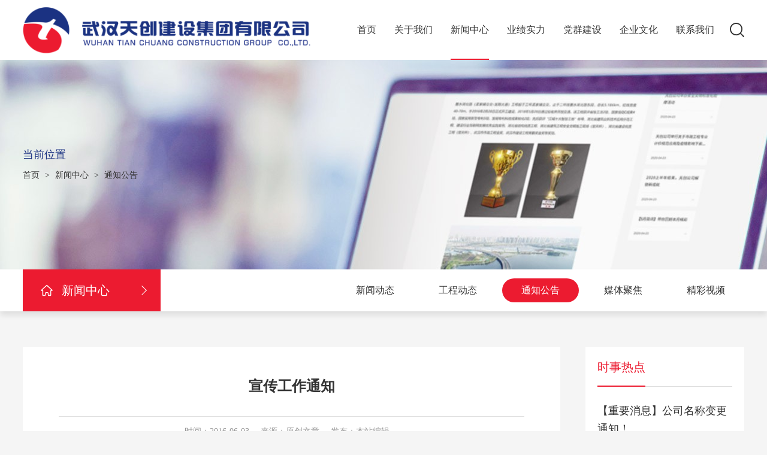

--- FILE ---
content_type: text/html; charset=utf-8
request_url: http://whtcsz.com/view/4680.html
body_size: 16087
content:
<!DOCTYPE html>
<html>
<head>
	<meta charset="utf-8">
	<meta http-equiv="X-UA-Compatible" content="IE=edge,chrome=1">
	<meta name="renderer" content="webkit">
	<meta name="viewport" content="width=device-width,initial-scale=1.0,minimum-scale=1.0,maximum-scale=1.0,user-scalable=no">
	<meta name="format-detection" content="telephone=no"/>
	<meta name="apple-mobile-web-app-capable" content="yes">
	<meta name="apple-mobile-web-app-status-bar-style" content="black">
	<title>宣传工作通知-武汉天创建设集团有限公司</title>
    <meta name="keywords" content="武汉天创建设集团有限公司">
    <meta name="description" content="武汉天创建设集团有限公司">
	
	
	<link rel="icon" type="image/png" href="/theme/tcsz/images/favicon_32.png" sizes="32x32">
	<link rel="stylesheet" href="/theme/tcsz/css/jquery.mmenu.all.css">
	<link rel="stylesheet" href="/theme/tcsz/css/swiper.min.css">
	<link rel="stylesheet" href="/theme/tcsz/css/common.css">
	<link rel="stylesheet" href="/theme/tcsz/css/inpage.css">
	<script src="/theme/tcsz/js/jquery.min.js"></script>
	<script src="/theme/tcsz/js/swiper.min.js"></script>
	<script src="/theme/tcsz/js/jquery.mmenu.min.all.js"></script>
	<script src="/theme/tcsz/layer/layer.js"></script>
	<script>
	    $(function(){
	        $('#menu').mmenu();
	    })
	</script>
</head>
<!--./theme/tcsz/cont_news_details.html-->
<body>
	<div id="page">
		<!-- header -->
<div class="header">
	<div class="w1366">
		<a class="menu-btn" href="#menu"><span></span><span></span><span></span></a>
		<a class="logo" href="//whtcsz.com/"><img src="/theme/tcsz/images/logo.png" alt=""></a>
		<div class="search-btn"></div>
		<div class="nav-box">
			<ul class="nav-1st clearfix">
				<li >
					<a href="//whtcsz.com/">首页</a>
				</li>
								<li >
					<a href="/list/135.html">关于我们</a>
					<ul class="nav-2nd">
												<li><a href="/list/135.html">企业简介</a></li>
												<li><a href="/list/216.html">企业形象宣传片</a></li>
												<li><a href="/list/180.html">发展历程</a></li>
												<li><a href="/list/136.html">组织机构</a></li>
												<li><a href="/list/138.html">企业荣誉</a></li>
												<li><a href="/list/139.html">企业资质</a></li>
											</ul>
				</li>
								<li class="on">
					<a href="/list/141.html">新闻中心</a>
					<ul class="nav-2nd">
												<li><a href="/list/141.html">新闻动态</a></li>
												<li><a href="/list/164.html">工程动态</a></li>
												<li><a href="/list/142.html">通知公告</a></li>
												<li><a href="/list/143.html">媒体聚焦</a></li>
												<li><a href="/list/217.html">精彩视频</a></li>
											</ul>
				</li>
								<li >
					<a href="/list/172.html">业绩实力</a>
					<ul class="nav-2nd">
												<li><a href="/list/172.html">经典工程</a></li>
												<li><a href="/list/169.html">工程荣誉</a></li>
											</ul>
				</li>
								<li >
					<a href="/list/148.html">党群建设</a>
					<ul class="nav-2nd">
												<li><a href="/list/148.html">党建工作</a></li>
												<li><a href="/list/149.html">专题报道</a></li>
											</ul>
				</li>
								<li >
					<a href="/list/218.html">企业文化</a>
					<ul class="nav-2nd">
												<li><a href="/list/218.html">文化理念</a></li>
												<li><a href="/list/152.html">企业担当</a></li>
												<li><a href="/list/151.html">员工风采</a></li>
												<li><a href="/list/166.html">职工之家</a></li>
												<li><a href="/list/219.html">精彩视频</a></li>
											</ul>
				</li>
								<li >
					<a href="/list/153.html">联系我们</a>
					<ul class="nav-2nd">
											</ul>
				</li>
								
			</ul>
		</div>
	</div>
</div>
<script>
	//PC导航
	$(".nav-1st > li").hover(
		function(){
			if($(this).children('.nav-2nd').children('li').length != 0){
				$(this).children('.nav-2nd').stop().slideDown();
			}
	},
		function(){
			$(this).children('.nav-2nd').stop().slideUp(100);
		}
	)
	//滚动一定距离后，头部区域改变样式
	$(window).on('scroll',function(){
		var scroll = $(this).scrollTop();
		if(scroll > 0){
			$(".header").addClass('fixed');
		}else{
			$(".header").removeClass('fixed');
		}
    })
</script>

<!-- 弹窗内容-搜索栏 -->
<form class="popup-search-wrap" action="/index/search.html" onsubmit="return checksform();" style="display: none;">
	<input class="text-input" type="text" id="pkeyword" name="keyword" value="" placeholder="搜索关键词...">
	<input class="sub-btn" type="submit" name="" value="">
</form>
<script>
	function checksform(){
		var keyword = $("#pkeyword").val();
		if(keyword==''){
			$("#pkeyword").focus();
			return false;
		}
	}
	//弹出层-搜索
	$(".search-btn").on('click',function(){
		if($(window).width() > 1024){
			layer.open({
				type: 1,
				title: false,
				area: ['800px','120px'],
				content: $(".popup-search-wrap"),
				skin: 'custom-skin',
				shadeClose: true,
				shade: [0.6],
			})
		}else{
			layer.open({
				type: 1,
				title: false,
				area: ['300px','120px'],
				content: $(".popup-search-wrap"),
				skin: 'custom-skin',
				shadeClose: true,
				shade: [0.6],
			})
		}
	})
</script>

<!-- 手机侧边菜单 -->
<nav id="menu" style="display: none;">
	<ul>
		<li>
			<a href="//whtcsz.com/">首页</a>
		</li>
				<li>
			<a href="/list/135.html">关于我们</a>
			<ul>
								<li><a href="/list/135.html">企业简介</a></li>
								<li><a href="/list/216.html">企业形象宣传片</a></li>
								<li><a href="/list/180.html">发展历程</a></li>
								<li><a href="/list/136.html">组织机构</a></li>
								<li><a href="/list/138.html">企业荣誉</a></li>
								<li><a href="/list/139.html">企业资质</a></li>
							</ul>
		</li>
				<li>
			<a href="/list/141.html">新闻中心</a>
			<ul>
								<li><a href="/list/141.html">新闻动态</a></li>
								<li><a href="/list/164.html">工程动态</a></li>
								<li><a href="/list/142.html">通知公告</a></li>
								<li><a href="/list/143.html">媒体聚焦</a></li>
								<li><a href="/list/217.html">精彩视频</a></li>
							</ul>
		</li>
				<li>
			<a href="/list/172.html">业绩实力</a>
			<ul>
								<li><a href="/list/172.html">经典工程</a></li>
								<li><a href="/list/169.html">工程荣誉</a></li>
							</ul>
		</li>
				<li>
			<a href="/list/148.html">党群建设</a>
			<ul>
								<li><a href="/list/148.html">党建工作</a></li>
								<li><a href="/list/149.html">专题报道</a></li>
							</ul>
		</li>
				<li>
			<a href="/list/218.html">企业文化</a>
			<ul>
								<li><a href="/list/218.html">文化理念</a></li>
								<li><a href="/list/152.html">企业担当</a></li>
								<li><a href="/list/151.html">员工风采</a></li>
								<li><a href="/list/166.html">职工之家</a></li>
								<li><a href="/list/219.html">精彩视频</a></li>
							</ul>
		</li>
				<li>
			<a href="/list/153.html">联系我们</a>
			<ul>
							</ul>
		</li>
				
	</ul>
</nav>
		
		<div class="inpage-banner" style="background-image: url(/upload/20201218/1eppts7mk1f59u7pj.jpg);">
		<div class="w1366">
		<div class="title">
			<div class="cn">当前位置</div>
			<!-- 面包屑 -->
			<div class="bread">
				<a href="//whtcsz.com/">首页</a> > <a href="/list/141.html">新闻中心</a> > <a href="/list/142.html">通知公告</a>			</div>
		</div>
	</div>
	</div>
		
		<div class="inpage-top">
	<div class="w1366">
		<a class="nav-title"><img class="icon" src="/theme/tcsz/images/icon_home_32.png" alt="">新闻中心</a>
		<div class="inpage-sub-nav">
						<a class="item " href="/list/141.html">新闻动态</a>
						<a class="item " href="/list/164.html">工程动态</a>
						<a class="item  on" href="/list/142.html">通知公告</a>
						<a class="item " href="/list/143.html">媒体聚焦</a>
						<a class="item " href="/list/217.html">精彩视频</a>
					</div>
	</div>
</div>
		
		<div class="inpage-content">
			<div class="w1366 news-page">
				<div class="con-l">
					<div class="news-details">
						<div class="title">宣传工作通知</div>
						<div class="record">                  
							<span>时间：2016-06-03</span>
							<span>来源：原创文章</span>
							<span>发布：本站编辑</span>
						</div>
						<div class="content">
							<p class="MsoNormal">	<span>天创公司全体员工：</span><span></span></p><p class="MsoNormal">	<span>5<span>月份各部门和项目部投递的稿件已上传至公司网站，感谢各位宣传员的积极配合与支持！请大家及时登陆公司官网查看，相互学习。现就各部门、各项目部写稿及投稿作如下说明：</span></span><span></span></p><p class="MsoNormal">	<span>每月除会议、培训、活动、工程进度等新闻稿外，欢迎</span><b><u><span>全体员工</span></u></b><span>积极撰写</span><span>“员工心声”</span><span>和</span><span>“观点”</span><span>类的文章，具体题材可为</span><b><u><span>工作感悟、岗位心得，生活随笔、读书感悟、旅行感想，对行业动态、公司及社会热点新闻、热点话题、热点现象的看法、观点，关于公司发展的思考</span></u></b><span>等，形式、体裁不限。</span><span></span></p><p class="MsoNormal">	<span>诚挚欢迎各类形式多样、丰富多彩的“天创好声音”！</span><span></span></p><p class="MsoNormal">	<span></span></p><p class="MsoNormal">	<span></span></p><p class="MsoNormal">	<span></span></p><p class="MsoNormal">	<span>&nbsp;&nbsp;&nbsp;&nbsp;&nbsp;&nbsp;&nbsp;&nbsp;&nbsp;&nbsp;&nbsp;&nbsp;&nbsp;&nbsp;&nbsp;&nbsp;&nbsp;武汉天创市政建设工程有限公司行政办公室</span><span></span></p><p class="MsoNormal">	<span>&nbsp;&nbsp;&nbsp;&nbsp;&nbsp;&nbsp;&nbsp;&nbsp;&nbsp;&nbsp;&nbsp;&nbsp;&nbsp;&nbsp;&nbsp;&nbsp;&nbsp;&nbsp;&nbsp;&nbsp;&nbsp;&nbsp;&nbsp;&nbsp;&nbsp;&nbsp;&nbsp;&nbsp;2016<span>年</span><span>5</span><span>月</span><span>23</span><span>日</span></span><span></span></p>						</div>
						<div class="share-wrap">
	<span class="pre">分享：</span>
	<a class="item weixin-btn" href="javascript:;"><img class="icon" src="/theme/tcsz/images/icon_weixin_32.png"></a>
	<a class="item weibo-btn" target="_blank" href=""><img class="icon" src="/theme/tcsz/images/icon_weibo_32.png"></a>
	<a class="item qq-btn" target="_blank" href=""><img class="icon" src="/theme/tcsz/images/icon_qq_32.png"></a>
</div>
<script>
	//qq、微博等分享
	var webHref = window.location.href;
	var webTitle = document.title;
	var webDesc = '';
	var meta = document.getElementsByTagName('meta');
	for(i in meta){
	    if(typeof meta[i].name != "undefined" && meta[i].name.toLowerCase() == "description"){
	  		webDesc = meta[i].content;
		}
	}
	$(".share-wrap .qq-btn").attr('href','http://connect.qq.com/widget/shareqq/index.html?url='+ webHref +'&title='+ webTitle +'&desc='+ webDesc +'');
	$(".share-wrap .weibo-btn").attr('href','http://service.weibo.com/share/share.php?url='+ webHref +'&title='+ webTitle +'');
</script>

<script src="/theme/tcsz/js/jquery.qrcode.min.js"></script>
<script>
	//分享按钮，生成该页面二维码地址
	$(".weixin-btn").on('click',function(){
		var webHref = window.location.href;
		var popup_qrcode_wrap = '<div class="popup-qrcode-wrap" style="position: absolute;left: 50%;top: 50%;transform: translate(-50%,-50%);"></div>';
		$("body").append(popup_qrcode_wrap);
		$(".popup-qrcode-wrap").qrcode({
			render: "canvas",  //canvas方式
			width: 200,  //宽度
			height: 200,  //高度
			text: webHref  //任意网络地址
		});
		layer.open({
			type: 1,
			title: '手机扫一扫去分享',
			area: ['300px','300px'],
			content: $(".popup-qrcode-wrap"),
			skin: 'custom-skin',
			move: false,
			cancel: function(){
				//关闭二维码弹窗，清除放置二维码canvas的元素
				$(".popup-qrcode-wrap").remove();
			}
		})
	})
</script>
						<div class="other-links">
							<div class="item"><span>上一篇：</span><a href="/view/8673.html">【重要消息】公司名称变更通知！</a></div>
							<div class="item"><span>下一篇：</span><a href="/view/4679.html">关于举办后勤职能部门管理人员安全教育学习的通知</a></div>
						</div>
					</div>
				</div>
				<div class="con-r">
					<div class="recently-news">
						<div class="title">
							<div class="name">时事热点</div>
						</div>
						<ul class="list">
														<li>
								<a href="/view/8673.html">
									<div class="tit">【重要消息】公司名称变更通知！</div>
									<div class="date">2022-06-10<span class="arrow"></span></div>
								</a>
							</li>
														<li>
								<a href="/view/4680.html">
									<div class="tit">宣传工作通知</div>
									<div class="date">2016-06-03<span class="arrow"></span></div>
								</a>
							</li>
														<li>
								<a href="/view/4679.html">
									<div class="tit">关于举办后勤职能部门管理人员安全教育学习的通知</div>
									<div class="date">2013-05-24<span class="arrow"></span></div>
								</a>
							</li>
														<li>
								<a href="/view/4678.html">
									<div class="tit">五一放假通知</div>
									<div class="date">2013-04-24<span class="arrow"></span></div>
								</a>
							</li>
														<li>
								<a href="/view/4677.html">
									<div class="tit">关于调整天创公司上班作息时间及执行考勤制度的通知</div>
									<div class="date">2013-04-22<span class="arrow"></span></div>
								</a>
							</li>
														
						</ul>
					</div>
				</div>
			</div>
		</div>
	
	<!-- footer -->
<div class="footer">
	<div class="w1366">
		<div class="top clearfix">
			<a class="logo" href="//whtcsz.com/"><img src="/theme/tcsz/images/logo.png" alt=""></a>
			<ul class="footer-nav-1st">
				<li><a href="//whtcsz.com/">首页</a></li>
								<li><a href="/list/135.html">关于我们</a></li>
								<li><a href="/list/141.html">新闻中心</a></li>
								<li><a href="/list/172.html">业绩实力</a></li>
								<li><a href="/list/148.html">党群建设</a></li>
								<li><a href="/list/218.html">企业文化</a></li>
							</ul>
		</div>
		<div class="bottom clearfix">
			<div class="cr">        
				<p>
					<span>公司地址：湖北省武汉市汉阳区杨泗港快速通道公园1872西150米</span>
				</p>
				<p>
					<span>电话：027-84811743</span>
					<!-- <span>传真：027-84811743</span> -->
				</p>
				<p>
					<span>Copyright © <a href="//whtcsz.com/">武汉天创建设集团有限公司</a> All Rights Reserved</span>
					<span><a target="_blank" href="https://beian.miit.gov.cn/">鄂ICP备2020021662号-1</a></span>
					<span><a target="_blank" href="http://www.beian.gov.cn/"><img class="icon" src="/theme/tcsz/images/icon_beian_20.png">鄂公网安备42010502000873号</a></span>
				</p>
			</div>
			<div class="custom-select friend-links">
				<div class="name">---友情链接---</div>
				<ul class="list">
										<li><a href="/go?type=link&url=6" target="_blank">汉阳市政</a></li>
									</ul>
			</div>
			<div class="qrcode">
				<img class="pic" src="/theme/tcsz/images/qrcode_img.jpg" alt="">
				<div class="tit">微信公众号</div>
			</div>
		</div>
	</div>
</div>

<script>
	//自定义select
	$(".custom-select .name").on('click',function(e){
		e.stopPropagation();  //阻止点击事件冒泡
		$(".custom-select .list").slideUp(100);  //收起其他所有下拉框
		var list = $(this).next('.list');
		var listStat = list.css('display');
		if(listStat === 'none'){
			list.slideDown(100);
		}else{
			list.slideUp(100);
		}
	})
	$(document).on('click',function(){
		$(".custom-select .list").slideUp(100);
	})
</script>
</body>
</html>

--- FILE ---
content_type: text/css
request_url: http://whtcsz.com/theme/tcsz/css/common.css
body_size: 20926
content:
@charset "utf-8";
/*全局样式*/
body{padding: 0;margin: 0;font-family: 'Microsoft YaHei';font-size: 14px;color: #333;}
div,img,ul,li,dl,dt,dd,h1,h2,h3,h4,h5,h6,form,p{padding: 0;margin: 0;border: 0;}
ul{list-style: none;}
a{text-decoration: none;color: #333;}
i,em{font-style: normal;}
img{display: inline-block;max-width: 100%;height: auto;}
/*去掉 input 默认边框*/
input{padding: 0;border: 0;font-family: 'Microsoft YaHei';font-size: 14px;color: #333;}
input[type="submit"]{cursor: pointer;}
/*去掉 textarea 默认边框*/
textarea{padding: 0;border: 0;font-family: 'Microsoft YaHei';font-size: 14px;color: #333;}
/*去掉 button 默认边框*/
button{border: 0;padding: 0;font-family: 'Microsoft YaHei';font-size: 14px;color: #333;cursor: pointer;}
/*清除浮动*/
.clearfix:after{content: '';display: table;clear: both;}
.clearfix{*zoom: 1;/*IE6识别*/}
/*解决chrome浏览器 input,textarea 获得焦点时会有一个边框的问题*/
input,textarea{outline: none;}
/*清除ios端 input,textarea 默认内阴影 默认圆角,radio和checkbox需要还原值为radio和checkbox*/
input,textarea{appearance: none;-webkit-appearance: none;border-radius: 0;}
/*自定义 input,textarea 的placeholder文字样式*/
input::-webkit-input-placeholder,textarea::-webkit-input-placeholder{color: #999;}
/*常用盒模型*/
*{box-sizing: border-box;-webkit-box-sizing: border-box;}
/*滚动条*/
body *::-webkit-scrollbar{width: 2px;height: 2px;background: #eee;border-radius: 2px;}
body *::-webkit-scrollbar-thumb{background: #2a75d1;border-radius: 2px;}
/*常用宽度*/
.w1500{position: relative;width: 94%;margin: 0 auto;height: 100%;max-width: 1500px;}
.w1400{position: relative;width: 94%;margin: 0 auto;height: 100%;max-width: 1400px;}
.w1366{position: relative;width: 94%;margin: 0 auto;height: 100%;max-width: 1366px;}
.w1340{position: relative;width: 94%;margin: 0 auto;height: 100%;max-width: 1340px;}
.w1300{position: relative;width: 94%;margin: 0 auto;height: 100%;max-width: 1300px;}
.w1280{position: relative;width: 94%;margin: 0 auto;height: 100%;max-width: 1280px;}
.w1200{position: relative;width: 94%;margin: 0 auto;height: 100%;max-width: 1200px;}
.w1140{position: relative;width: 94%;margin: 0 auto;height: 100%;max-width: 1140px;}
.w1100{position: relative;width: 94%;margin: 0 auto;height: 100%;max-width: 1100px;}
.w1000{position: relative;width: 94%;margin: 0 auto;height: 100%;max-width: 1000px;}
/*常用过渡*/
.tran300{-webkit-transition: 0.3s;-moz-transition: 0.3s;-ms-transition: 0.3s;transition: 0.3s;}
.tran400{-webkit-transition: 0.4s;-moz-transition: 0.4s;-ms-transition: 0.4s;transition: 0.4s;}
.tran500{-webkit-transition: 0.5s;-moz-transition: 0.5s;-ms-transition: 0.5s;transition: 0.5s;}
/*常用浮动*/
.fl{float: left;}
.fr{float: right;}
/*按钮区通用样式*/
.btns-area{font-size: 0;text-align: center;}
.btns-area .btn{display: inline-block;vertical-align: top;padding: 0 2em;margin: 0 10px;background-color: #fff;border: 1px solid #ddd;border-radius: 4px;font-size: 16px;line-height: 34px;color: #000;cursor: pointer;transition: 0.3s;}
.btns-area .btn img{display: inline-block;vertical-align: middle;margin: -3px 6px 0 0;}
/*自定义单选框input[type="radio"]样式*/
.custom-input label{display: inline-block;cursor: pointer;}
.custom-input input[type="radio"]{width: 1px;height: 1px;margin: 0;opacity: 0;}
.custom-input input[type="radio"] + em{position: relative;display: inline-block;width: 16px;height: 16px;margin: -2px 4px 0 0;background-color: #fff;border: 1px solid #999;border-radius: 50%;vertical-align: middle;cursor: pointer;}
.custom-input input[type="radio"] + em:before{content: '';position: absolute;left: 50%;top: 50%;width: 6px;height: 6px;border-radius: 50%;transform: translate(-50%,-50%);}
.custom-input input[type="radio"]:checked + em{background-color: #ec1b30;border-color: #ec1b30;}
.custom-input input[type="radio"]:checked + em:before{background-color: #fff;}
.custom-input input[type="radio"] + em:hover{border-color: #ec1b30;}
/*自定义多选框input[type="checkbox"]样式*/
.custom-input input[type="checkbox"]{width: 1px;height: 1px;margin: 0;opacity: 0;}
.custom-input input[type="checkbox"] + em{position: relative;display: inline-block;width: 16px;height: 16px;margin: -2px 4px 0 0;background-color: #fff;border: 1px solid #999;vertical-align: middle;cursor: pointer;}
.custom-input input[type="checkbox"] + em:before{content: '';position: absolute;left: 50%;top: 50%;width: 10px;height: 10px;background-image: url("[data-uri]");background-size: 100% 100%;transform: translate(-50%,-50%);}
.custom-input input[type="checkbox"]:checked + em{background-color: #ec1b30;border-color: #ec1b30;}
.custom-input input[type="checkbox"]:checked + em:before{background-color: #ec1b30;}
.custom-input input[type="checkbox"] + em:hover{border-color: #ec1b30;}
/*自定义表单通用样式*/
.custom-form{font-size: 0;}
.custom-form .main-title{font-size: 18px;line-height: 40px;text-align: center;overflow: hidden;}
.custom-form .main-title span{position: relative;display: inline-block;color: #ec1b30;}
.custom-form .main-title span:before{content: "";position: absolute;right: 120%;top: 50%;width: 1000px;height: 1px;background-color: #ddd;}
.custom-form .main-title span:after{content: "";position: absolute;left: 120%;top: 50%;width: 1000px;height: 1px;background-color: #ddd;}
.custom-form .sub-title{height: 40px;margin-bottom: 20px;border-bottom: 1px solid #ddd;line-height: 40px;}
.custom-form .sub-title span{float: left;height: 40px;padding: 0 10px;border-bottom: 1px solid #ec1b30;font-size: 14px;color: #ec1b30;}
.custom-form .sub-title em{font-size: 14px;color: #f00;}
.custom-form .row{margin-bottom: 20px;font-size: 14px;}
.custom-form .row .item{display: inline-block;vertical-align: top;width: 100%;}
.custom-form .row .item.w50{width: 50%;}
.custom-form .row .item.w33{width: 33%;}
.custom-form .row .name{float: left;width: 6em;padding: 10px 1em;line-height: 16px;text-align: right;font-weight: bold;}
.custom-form .row .name i{position: absolute;margin-left: -0.6em;color: #f00;}
.custom-form .row .info-content{margin-left: 6em;}
.custom-form input{vertical-align: top;width: 100%;height: 36px;padding: 0 10px;border: 1px solid #ddd;border-radius: 4px;}
.custom-form input:focus{border-color: #ec1b30;}
.custom-form textarea{vertical-align: top;width: 100%;height: 100px;border: 1px solid #ddd;padding: 10px;border-radius: 4px;resize: none;}
.custom-form textarea:focus{border-color: #ec1b30;}
.custom-form select{vertical-align: top;width: 100%;height: 36px;padding: 0 10px;border: 1px solid #ddd;border-radius: 4px;outline: none;}
.custom-form select:focus{border-color: #ec1b30;}
.custom-form .choice-area{padding: 10px 0;line-height: 16px;}
.custom-form .choice-area label{display: inline-block;vertical-align: top;margin: 0 10px 5px 0;cursor: pointer;}
.custom-form .choice-area label input[type=radio]{appearance: radio;-webkit-appearance: radio;width: 16px;height: 16px;margin: 0 5px 0 0;}
.custom-form .choice-area label input[type=checkbox]{appearance: checkbox;-webkit-appearance: checkbox;width: 16px;height: 16px;margin: 0 5px 0 0;}
.custom-form .choice-area label span{margin-left: 3px;}
.custom-form .yzm-area{position: relative;width: 300px;}
.custom-form .yzm-area input[type="text"]{width: 200px;}
.custom-form .yzm-area .btn{position: absolute;right: 0;top: 0;width: 100px;height: 100%;}
.custom-form .yzm-area .btn img{width: 100%;height: 100%;}
.custom-form .btns-area{margin-top: 20px;}
.custom-form .btns-area .btn{width: 40%;font-size: 14px;}
/*自定义select*/
.custom-select{z-index: 1;position: relative;width: 200px;}
.custom-select .name{position: relative;height: 36px;padding: 0 30px 0 10px;background-color: #fff;border: 1px solid #999;color: #333;line-height: 34px;cursor: pointer;user-select: none;white-space: nowrap;overflow: hidden;text-overflow: ellipsis;}
.custom-select .name:after{content: "";position: absolute;right: 10px;top: 50%;width: 6px;height: 6px;border-right: 1px solid #999;border-bottom: 1px solid #999;transform: rotate(45deg) translate(-50%,-50%);}
.custom-select .list{display: none;position: absolute;left: 0;width: 100%;max-height: 150px;background-color: #fff;overflow-y: auto;box-shadow: 0 0 6px rgba(0,0,0,.2);overscroll-behavior: contain;}
.custom-select .list li a{display: block;padding: 10px 20px;border: 1px solid #eee;border-bottom: 0;font-size: 12px;line-height: 16px;}
.custom-select .list li a:hover{background-color: #ec1b30;color: #fff;}
/*layer弹窗自定义皮肤*/
body .custom-skin .layui-layer-title{background: #004496;color: #fff;}
body .custom-skin .layui-layer-setwin .layui-layer-close1{filter: brightness(100);}
body .custom-skin .layui-layer-setwin .layui-layer-close1:hover{opacity: 1;}
body .custom-skin .layui-layer-setwin .layui-layer-close2{right: -10px;top: -10px;background-image: none;}
body .custom-skin .layui-layer-setwin .layui-layer-close2:after{content: "×";position: absolute;width: 30px;height: 30px;font-size: 24px;text-align: center;line-height: 26px;font-weight: bold;}
body .custom-skin .layui-layer-btn .layui-layer-btn0{background-color: #ec1b30;border-color: #ec1b30;color: #fff;}
body .custom-skin .layui-layer-resize{display: none;}
/*按钮背景动效*/
.ani-btn{z-index: 0;position: relative;overflow: hidden;}
.ani-btn:after{content: "";z-index: -1;position: absolute;left: 30%;top: 100%;width: 40px;height: 40px;border-radius: 50%;background-color: #ec1b30;transform: translate(-50%,-50%) scale(0);}
.ani-btn:hover{color: #fff!important;transition: 0.5s ease-in-out;}
.ani-btn:hover:after{transform: translate(-50%,-50%) scale(10);transition: 1s ease-in-out;}
/*分享栏*/
.share-wrap{font-size: 0;}
.share-wrap .pre{display: inline-block;vertical-align: bottom;font-size: 14px;line-height: 32px;color: #666;}
.share-wrap .item{position: relative;display: inline-block;vertical-align: top;width: 32px;height: 32px;margin-left: 10px;background-color: #fff;border: 1px solid #fff;border-radius: 50%;cursor: pointer;transition: 0.3s;}
.share-wrap .item:first-child{margin-left: 0;}
.share-wrap .item .icon{position: absolute;left: 0;right: 0;top: 0;bottom: 0;width: 20px;height: 20px;margin: auto;}
.share-wrap .item:hover{transform: translateY(-5px);}


/*header*/
.header{z-index: 2;position: fixed;left: 0;right: 0;top: 0;height: 132px;background-color: rgba(255,255,255,.8);transition: 0.5s;}
.header:hover{background-color: #fff;}
.header .logo{z-index: 1;position: absolute;left: 0;top: 50%;transform: translateY(-50%);transition: 0.5s;}
.header .logo img{display: block;max-width: 540px;max-height: 80px;transition: 0.5s;}
/*移动端导航按钮*/
.header .menu-btn{display: none;z-index: 1;position: absolute;right: 0;top: 50%;width: 20px;height: 18px;cursor: pointer;transform: translateY(-50%);}
.header .menu-btn span{display: block;height: 2px;background-color: #004496;transition: 0.3s;}
.header .menu-btn span:nth-child(2){margin: 6px 0;}
/*导航*/
.nav-box{position: absolute;right: 50px;top: 0;transition: 0.5s;}
.nav-box .nav-1st{}
.nav-box .nav-1st > li{position: relative;float: left;margin: 0 15px;line-height: 132px;transition: 0.5s;}
.nav-box .nav-1st > li:first-child{margin-left: 0;}
.nav-box .nav-1st > li:last-child{margin-right: 0;}
.nav-box .nav-1st > li > a{position: relative;display: block;font-size: 18px;}
.nav-box .nav-1st > li > a:after{content: "";position: absolute;left: 0;bottom: 0;width: 100%;height: 2px;background-color: #ec1b30;transform: scaleX(0);transition: 0.3s;}
.nav-box .nav-1st > li.on > a{}
.nav-box .nav-1st > li.on > a:after,.nav-box .nav-1st > li:hover > a:after{transform: scaleX(1);}
.nav-box .nav-2nd{display: none;z-index: 2;position: absolute;left: 50%;top: 100%;width: 100%;min-width: 140px;padding: 8px 0;background-color: rgba(0,0,0,.5);border-radius: 5px;transform: translateX(-50%);}
.nav-box .nav-2nd > li{position: relative;}
.nav-box .nav-2nd > li > a{position: relative;display: block;padding: 10px;line-height: 16px;text-align: center;color: #fff;}
.nav-box .nav-2nd > li > a:before{content: "";position: absolute;left: 0;top: 50%;width: 3px;height: 0;background-color: #fff;transition: 0.3s;}
.nav-box .nav-2nd > li > a:hover{background-color: #e50011;}
.nav-box .nav-2nd > li > a:hover:before{top: 0;height: 100%;}
.nav-box .nav-3rd{z-index: -1;position: absolute;left: 100%;top: -8px;width: 140px;padding: 8px 0;background-color: rgba(0,0,0,.5);border-radius: 5px;transform: translateY(10px);opacity: 0;transition: 0.3s;}
.nav-box .nav-3rd > li{}
.nav-box .nav-3rd > li > a{display: block;padding: 10px;font-size: 12px;line-height: 16px;text-align: center;color: #fff;}
.nav-box .nav-3rd > li > a:hover{background-color: #e50011;}
.nav-box .nav-2nd > li:hover .nav-3rd{z-index: 1;transform: translateY(0);opacity: 1;}
/*头部-页面滚动样式*/
.header.fixed{position: fixed;height: 80px;background-color: #fff;box-shadow: 0 2px 8px rgba(0,0,0,.1);}
.header.fixed .logo img{max-width: 400px;max-height: 60px;}
.header.fixed .nav-box .nav-1st > li{line-height: 80px;}

/*搜索按钮*/
.header .search-btn{position: absolute;right: 0;top: 50%;width: 24px;height: 24px;background: url("[data-uri]") center no-repeat;background-size: 100% 100%;cursor: pointer;transform: translateY(-50%);transition: 0.5s;}
/*弹窗内容-搜索栏*/
.popup-search-wrap{position: absolute;left: 50%;top: 50%;width: 80%;transform: translate(-50%,-50%);}
.popup-search-wrap .text-input{width: 100%;height: 40px;padding: 0 50px 0 10px;border: 1px solid #eee;}
.popup-search-wrap .sub-btn{position: absolute;right: 0;top: 0;width: 40px;height: 40px;background: #ec1b30 url("[data-uri]") center no-repeat;background-size: 20px 20px;}

/*footer*/
.footer{background: #6c6c6c url(../images/footer_bg.jpg) center no-repeat;background-size: cover;}
.footer .top{position: relative;padding: 35px 0;}
.footer .bottom{position: relative;padding: 25px 0 40px;border-top: 1px solid rgba(255,255,255,.3);}
/*底部logo*/
.footer .logo{float: left;}
.footer .logo img{display: block;max-width: 540px;max-height: 80px;transition: 0.5s;}
/*底部导航*/
.footer .footer-nav-1st{position: absolute;right: 0;top: 50%;transform: translateY(-50%);}
.footer .footer-nav-1st > li{float: left;margin-left: 50px;}
.footer .footer-nav-1st > li:first-child{margin-left: 0;}
.footer .footer-nav-1st > li > a{display: block;font-size: 16px;line-height: 20px;color: #fff;transition: 0.3s;}
.footer .footer-nav-1st > li > a:hover{transform: translateY(-5px);}
.footer .footer-nav-2nd{margin-top: 20px;}
.footer .footer-nav-2nd > li{}
.footer .footer-nav-2nd > li > a{display: block;margin-bottom: 10px;line-height: 20px;color: #999;transition: 0.3s;}
.footer .footer-nav-2nd > li > a:hover{color: #ec1b30;}
/*版权*/
.footer .cr{float: left;line-height: 20px;color: #fff;}
.footer .cr p{margin-bottom: 20px;}
.footer .cr span{margin-right: 10px;word-break: keep-all;}
.footer .cr .icon{display: inline-block;vertical-align: middle;width: 20px;height: 20px;margin: -3px 5px 0 0;}
.footer .cr a{display: inline-block;color: #fff;transition: 0.3s;}
.footer .cr a:hover{text-decoration: underline;}
/*友情链接*/
.footer .friend-links{position: absolute;right: 150px;top: 25px;width: 360px;}
.footer .friend-links .name{height: 56px;padding: 0 50px 0 30px;background-color: rgba(0,0,0,.2);border: 0;line-height: 56px;color: #999;}
.footer .friend-links .list{bottom: 100%;background-color: #fff;border: 1px solid #ccc;}
.footer .friend-links .list li a{padding: 10px;transition: 0.3s;}
.footer .friend-links .list li a:hover{background-color: #2a75d1;color: #fff;}
/*二维码*/
.footer .qrcode{position: absolute;right: 0;top: 25px;}
.footer .qrcode .pic{display: block;width: 100px;height: 100px;}
.footer .qrcode .tit{margin-top: 10px;text-align: center;line-height: 20px;color: #fff;}


/*中屏PC:<=1440px(针对1366*650)*/
@media screen and (max-width: 1440px){
	/*header*/
	.header{height: 110px;}
	.header .logo img{max-width: 480px;}
	/*导航*/
	.nav-box .nav-1st > li{line-height: 110px;}
}

/*小屏PC:>=1025px && <=1280px*/
@media screen and (max-width: 1280px){
	/*header*/
	.header{height: 100px;}
	/*导航*/
	.nav-box .nav-1st > li{line-height: 100px;}
	.nav-box .nav-1st > li > a{font-size: 16px;}
}

/*pad横屏:1024px*/
@media screen and (max-width: 1024px){
	/*header*/
	.header{height: 80px;}
	.header .logo img{max-width: 300px;max-height: 60px;}
	/*导航*/
	.nav-box .nav-1st > li{margin: 0 10px;line-height: 80px;}
	.nav-box .nav-1st > li > a{font-size: 15px;}
	/*头部-页面滚动样式*/
	.header.fixed .logo img{max-width: 300px;}
	
	/*footer*/
	.footer .top{padding: 20px 0;}
	.footer .bottom{padding: 10px 0 40px;}
	/*底部logo*/
	.footer .logo img{max-width: 300px;max-height: 60px;}
	/*底部导航*/
	.footer .footer-nav-1st > li{margin-left: 30px;}
	.footer .footer-nav-1st > li > a{font-size: 15px;}
	/*版权*/
	.footer .cr{font-size: 12px;}
	.footer .cr p{margin: 5px 0;}
	/*友情链接*/
	.footer .friend-links{top: 15px;right: 110px;width: 200px;}
	.footer .friend-links .name{height: 36px;padding: 0 30px 0 10px;font-size: 13px;line-height: 36px;}
	/*二维码*/
	.footer .qrcode{top: 15px;}
	.footer .qrcode .pic{width: 80px;height: 80px;}
	.footer .qrcode .tit{margin-top: 5px;font-size: 12px;}
}

/*phone:<=768px*/
@media screen and (max-width: 768px){
	/*header*/
	.header{height: 60px;background-color: #fff;}
	.header .logo img{max-width: 240px;max-height: 50px;}
	/*头部-页面滚动样式*/
	.header.fixed{height: 60px;}
	.header.fixed .logo img{max-width: 240px;max-height: 50px;}
	/*移动端导航按钮*/
	.header .menu-btn{display: block;}
	/*导航*/
	.nav-box{display: none;}
	/*搜索按钮*/
	.header .search-btn{right: 40px;width: 20px;height: 20px;background-size: 100% 100%;}
	
	/*footer*/
	.footer .top{display: none;}
	.footer .bottom{padding: 10px 0 20px;}
	/*版权*/
	.footer .cr{float: none;font-size: 12px;text-align: center;line-height: 24px;}
	.footer .cr span{margin-right: 0;}
	.footer .cr .icon{width: 16px;height: 16px;}
	/*友情链接*/
	.footer .friend-links{position: static;margin: 10px auto;}
	.footer .friend-links .name{height: 30px;font-size: 12px;line-height: 30px;}
	/*二维码*/
	.footer .qrcode{position: static;padding-top: 10px;}
	.footer .qrcode .pic{margin: 0 auto;}
}

--- FILE ---
content_type: text/css
request_url: http://whtcsz.com/theme/tcsz/css/inpage.css
body_size: 37374
content:
@charset "utf-8";
body{background-color: #f5f5f5;}
.header{position: relative;background-color: #fff;}
/******内页******/
.inpage-content{overflow: hidden;min-height: 500px;}
/*面包屑*/
.bread{position: relative;line-height: 20px;}
.bread a{margin: 0 5px;}
.bread a:first-child{margin-left: 0;}
.bread a.on,.bread a:hover{color: #1b3282;}
/*分页*/
.page{padding-top: 50px;font-size: 0;text-align: center;}
.page > *{display: inline-block;padding: 0 1.1em;margin: 0 5px;height: 40px;background-color: #fff;border: 1px solid #e6e6e6;font-size: 14px;line-height: 38px;color: #333;}
.page > *.on,.page > *:hover{background-color: #ec1b30;border-color: #ec1b30;color: #fff;}

/*内页banner*/
.inpage-banner{height: 350px;background-position: center;background-size: cover;background-repeat: no-repeat;}
.inpage-banner .title{position: absolute;left: 0;top: 50%;transform: translateY(-50%);}
.inpage-banner .title .cn{font-size: 18px;line-height: 20px;color: #1b3282;}
.inpage-banner .bread{margin-top: 15px;}

/*内页头部*/
.inpage-top{z-index: 1;position: relative;background-color: #fff;box-shadow: 0 6px 10px rgba(0,0,0,.1);}
.inpage-top .nav-title{position: relative;display: inline-block;vertical-align: top;width: 230px;height: 70px;padding: 0 45px 0 65px;background-color: #ec1b30;font-size: 20px;line-height: 70px;color: #fff;}
.inpage-top .nav-title:after{content: "";position: absolute;right: 20px;top: 50%;width: 10px;height: 10px;border-top: 1px solid currentColor;border-right: 1px solid currentcolor;transform: translate(-50%,-50%) rotate(45deg);transition: 0.3s;}
.inpage-top .nav-title .icon{position: absolute;left: 30px;top: 50%;width: 20px;height: 20px;transform: translateY(-50%);filter: brightness(0) invert(1);}
.inpage-top .nav-title:hover:after{right: 15px;}
/*内页子导航*/
.inpage-sub-nav{font-size: 0;}
.inpage-sub-nav .item{position: relative;display: inline-block;vertical-align: top;padding: 0 2em;margin-left: 10px;border-radius: 20px;font-size: 16px;line-height: 40px;transition: 0.3s;}
.inpage-sub-nav .item:first-child{margin-left: 0;}
.inpage-sub-nav .item:hover{background-color: #ec1b30;color: #fff;}
.inpage-sub-nav .item.on{background-color: #ec1b30;color: #fff;}
.inpage-top .inpage-sub-nav{position: absolute;right: 0;top: 50%;transform: translateY(-50%);}

/*内页布局*/
.inpage-content{padding: 60px 0;}

/*内页标题*/
.inpage-title{margin-bottom: 30px;text-align: center;}
.inpage-title .cn{position: relative;padding-bottom: 15px;font-size: 20px;line-height: 30px;}
.inpage-title .cn:after{content: "";position: absolute;left: 50%;bottom: 0;width: 40px;height: 4px;margin-left: -20px;background-color: #ec1b30;}
.inpage-title .en{margin-top: 15px;line-height: 20px;color: #aaa;text-transform: uppercase;}
.inpage-title.red .cn{color: #ec1b30;}
.inpage-title.red .en{color: #ec1b30;}

/*内页三级导航*/
.inpage-3rd-nav{margin-bottom: 40px;font-size: 0;text-align: center;}
.inpage-3rd-nav .item{position: relative;display: inline-block;vertical-align: top;padding: 20px 40px;text-align: center;cursor: pointer;}
.inpage-3rd-nav .item:before{content: "";position: absolute;left: 0;top: 20px;bottom: 20px;width: 1px;background-color: #ddd;}
.inpage-3rd-nav .item:after{content: "";position: absolute;left: 0;right: 0;bottom: 0;height: 2px;background-color: #ec1b30;transform: scaleX(0);transition: 0.5s;}
.inpage-3rd-nav .item:first-child:before{display: none;}
.inpage-3rd-nav .item .icon{display: inline-block;vertical-align: top;width: 50px;height: 50px;filter: brightness(0) invert(.5);transition: 0.3s;}
.inpage-3rd-nav .item .name{margin-top: 10px;font-size: 18px;line-height: 20px;color: #666;white-space: nowrap;overflow: hidden;text-overflow: ellipsis;transition: 0.3s;}
.inpage-3rd-nav .item:hover:after{transform: scaleX(1);}
.inpage-3rd-nav .item.on:after{transform: scaleX(1);}
.inpage-3rd-nav .item.on .icon{filter: none;}
.inpage-3rd-nav .item.on .name{color: #ec1b30;}

/*新闻列表-图片*/
.news-pic-list{}
.news-pic-list li{float: left;width: 31%;margin: 0 0 3.5% 3.5%;background-color: #fff;transition: 0.5s;}
.news-pic-list li:nth-child(3n+1){margin-left: 0;}
.news-pic-list li a{display: block;}
.news-pic-list li .info{z-index: 1;position: relative;padding: 35px 30px;}
.news-pic-list li .info .pic{z-index: -1;position: absolute;left: 0;right: 0;top: 0;bottom: 0;overflow: hidden;opacity: 0;transition: 0.5s;}
.news-pic-list li .info .pic:after{content: "";position: absolute;left: 0;right: 0;top: 0;bottom: 0;background-color: rgba(0,0,0,.5);}
.news-pic-list li .info .pic em{display: block;height: 100%;background-position: center;background-size: cover;background-repeat: no-repeat;}
.news-pic-list li .info .date{height: 20px;font-size: 16px;line-height: 20px;color: #666;transition: 0.3s;}
.news-pic-list li .info .tit{height: 64px;margin-top: 20px;font-size: 18px;line-height: 32px;text-align: justify;display: -webkit-box;-webkit-box-orient: vertical;-webkit-line-clamp: 2;overflow: hidden;transition: 0.3s;}
.news-pic-list li .info .txt{height: 75px;margin-top: 20px;line-height: 25px;text-align: justify;color: #666;display: -webkit-box;-webkit-box-orient: vertical;-webkit-line-clamp: 3;overflow: hidden;transition: 0.3s;}
.news-pic-list li .more{position: relative;height: 70px;margin: 0 25px;border-top: 1px solid #ddd;line-height: 70px;color: #666;transition: 0.3s;}
.news-pic-list li .more .arrow{position: absolute;right: 0;top: 50%;width: 20px;height: 20px;border: 2px solid currentColor;border-radius: 50%;color: #ddd;transition: 0.3s;transform: translateY(-50%);transition: 0.3s;}
.news-pic-list li .more .arrow:before{content: "";position: absolute;left: 3px;right: 3px;top: 50%;height: 2px;margin-top: -1px;background-color: currentColor;}
.news-pic-list li .more .arrow:after{content: "";position: absolute;right: 0;top: 50%;width: 6px;height: 6px;border-top: 2px solid currentColor;border-right: 2px solid currentColor;transform: translate(-40%,-50%) rotate(45deg);}
.news-pic-list li:hover{box-shadow: 0 0 10px rgba(0,0,0,.2);}
.news-pic-list li:hover .info .tit{color: #ec1b30;}
.news-pic-list li:hover .more{text-indent: .3em;color: #ec1b30;}
.news-pic-list li:hover .more .arrow{color: #ec1b30;right: -5px;transition-delay: 0.2s;}
.news-pic-list li.have-pic:hover .info .pic{opacity: 1;}
.news-pic-list li.have-pic:hover .info .date{color: #fff;}
.news-pic-list li.have-pic:hover .info .tit{color: #fff;}
.news-pic-list li.have-pic:hover .info .txt{color: #fff;}
.news-pic-list li.have-pic:hover .more{border-color: transparent;}

/*新闻页*/
.news-page{overflow: hidden;}
.news-page > .con-l{float: left;width: 74.5%;}
.news-page > .con-r{float: right;width: 22%;}
/*新闻详情*/
.news-details{position: relative;padding: 50px 60px 10px;background-color: #fff;}
.news-details .title{padding-bottom: 35px;border-bottom: 1px solid #ddd;font-size: 24px;line-height: 30px;text-align: center;font-weight: bold;}
.news-details .record{margin-top: 15px;line-height: 20px;text-align: center;color: #999;}
.news-details .record span{display: inline-block;vertical-align: top;margin-right: 15px;}
.news-details .record span .icon{display: inline-block;vertical-align: middle;width: 16px;height: 16px;margin: -4px 4px 0 0;filter: brightness(0) invert(.5);}
.news-details .content{padding: 30px 0;font-size: 16px;line-height: 36px;text-align: justify;}
.news-details .content p{margin-bottom: 8px;}
.news-details .content img{display: inline-block;width: auto!important;height: auto!important;}
.news-details .content em{font-style: italic;}
.news-details .content video{display: inline-block;vertical-align: top;max-width: 100%;}
.news-details .share-wrap{margin: 20px 0;text-align: right;}
.news-details .share-wrap .item .icon{filter: brightness(0) invert(1);}
.news-details .share-wrap .weixin-btn{background-color: #22ac38;}
.news-details .share-wrap .weibo-btn{background-color: #f7a56e;}
.news-details .share-wrap .qq-btn{background-color: #4ea5dc;}
.news-details .other-links{padding: 20px 0;border-top: 1px solid #e6e6e6;}
.news-details .other-links .item{margin: 20px 0;font-size: 16px;line-height: 20px;}
.news-details .other-links .item span{float: left;transition: 0.3s;}
.news-details .other-links .item a{display: block;margin-left: 4em;transition: 0.3s;}
.news-details .other-links .item:hover span{color: #005ca7;}
.news-details .other-links .item:hover a{text-decoration: underline;color: #005ca7;}
/*事实热点*/
.recently-news{}
.recently-news > .title{position: relative;height: 66px;padding: 0 20px;background-color: #fff;line-height: 66px;}
.recently-news > .title:after{content: "";position: absolute;left: 20px;right: 20px;bottom: 0;height: 1px;background-color: #ddd;}
.recently-news > .title .name{position: relative;display: inline-block;vertical-align: top;height: 66px;font-size: 20px;color: #ec1b30;}
.recently-news > .title .name:after{content: "";z-index: 1;position: absolute;left: 0;right: 0;bottom: 0;height: 2px;background-color: currentColor;}
.recently-news .list{}
.recently-news .list li{background-color: #fff;margin-top: 20px;}
.recently-news .list li:first-child{margin-top: 0;}
.recently-news .list li a{display: block;padding: 25px 20px;}
.recently-news .list li .tit{max-height: 60px;font-size: 18px;line-height: 30px;display: -webkit-box;-webkit-box-orient: vertical;-webkit-line-clamp: 2;overflow: hidden;transition: 0.3s;}
.recently-news .list li .date{position: relative;padding-top: 20px;margin-top: 20px;border-top: 1px solid #eee;}
.recently-news .list li .date .arrow{position: absolute;right: 0;top: 20px;width: 20px;height: 20px;border: 2px solid currentColor;border-radius: 50%;color: #ddd;transition: 0.3s;}
.recently-news .list li .date .arrow:before{content: "";position: absolute;left: 3px;right: 3px;top: 50%;height: 2px;margin-top: -1px;background-color: currentColor;}
.recently-news .list li .date .arrow:after{content: "";position: absolute;right: 0;top: 50%;width: 6px;height: 6px;border-top: 2px solid currentColor;border-right: 2px solid currentColor;transform: translate(-40%,-50%) rotate(45deg);}
.recently-news .list li:hover .tit{color: #ec1b30;}
.recently-news .list li:hover .date .arrow{right: -5px;color: #ec1b30;}

/*关于我们页*/
.about-page{padding: 0;}
.about-page .part1{padding: 60px 0;background: #f4f3f1 url(../images/about_page_bg1.jpg) center no-repeat;background-size: cover;}
.about-page .part2{padding: 60px 0;}
.about-page .part3{padding: 60px 0;background: #feebd0 url(../images/about_page_bg2.jpg) center no-repeat;background-size: cover;}
.about-page .part4{padding: 60px 0 100px;}
/*企业简介*/
.about-intro-box{overflow: hidden;}
.about-intro-box > .con-l{float: left;width: 45%;padding-top: 3%;}
.about-intro-box > .con-r{float: right;width: 47%;}
.about-intro-box .inpage-title{text-align: left;}
.about-intro-box .inpage-title .cn:after{left: 0;margin-left: 0;}
.about-intro-box .txt{font-size: 16px;line-height: 36px;text-align: justify;}
.about-intro-box .pic{overflow: hidden;}
.about-intro-box .pic em{display: block;padding-top: 54%;background-position: center;background-size: cover;background-repeat: no-repeat;}
/*我们的优势*/
.our-advantage-box{}
.our-advantage-box .type-show{display: flex;justify-content: space-between;}
.our-advantage-box .type-show .item{position: relative;width: 25%;padding: 30px 30px 30px 125px;background-color: #f1f1f1;cursor: default;transition: 0.5s;}
.our-advantage-box .type-show .item:before{content: "";position: absolute;left: 0;top: 20px;bottom: 20px;width: 1px;background-color: #ccc;}
.our-advantage-box .type-show .item:first-child:before{display: none;}
.our-advantage-box .type-show .item .icon{position: absolute;left: 60px;top: 50%;width: 48px;height: 48px;transform: translateY(-50%);}
.our-advantage-box .type-show .item .info{}
.our-advantage-box .type-show .item .info .tit{font-size: 20px;line-height: 20px;transition: 0.3s;}
.our-advantage-box .type-show .item .info .txt{margin-top: 8px;line-height: 20px;color: #aaa;transition: 0.3s;}
.our-advantage-box .type-show .item:hover{background-color: #ec1b30;}
.our-advantage-box .type-show .item:hover .icon{filter: brightness(0) invert(1);}
.our-advantage-box .type-show .item:hover .info .tit{color: #fff;}
.our-advantage-box .type-show .item:hover .info .txt{color: #fff;}
.our-advantage-box .intro{margin-top: 40px;font-size: 16px;line-height: 36px;text-align: center;}
/*企业文化*/
.corperate-culture-wrap{width: 80%;margin: 0 auto;font-size: 0;}
.corperate-culture-wrap .item{position: relative;display: inline-block;vertical-align: top;width: 23%;height: 130px;padding: 35px 30px;margin-left: 3%;margin-bottom: 40px;background-color: rgba(255,255,255,.5);font-size: 14px;}
.corperate-culture-wrap .item .tit{margin-bottom: 20px;font-size: 18px;line-height: 20px;color: #ec1b30;}
.corperate-culture-wrap .item .txt{line-height: 20px;color: #666;}
.corperate-culture-wrap .item .txt p{margin: 10px 0;}
.corperate-culture-wrap .item:nth-child(1){float: left;height: 300px;margin-left: 0;margin-bottom: 0;}
.corperate-culture-wrap .item:nth-child(1) .tit{margin-bottom: 30px;}
.corperate-culture-wrap .item:nth-child(1) .txt p{margin: 15px 0;}
.corperate-culture-wrap .item:nth-child(2){width: 27%;}
.corperate-culture-wrap .item:nth-child(3){width: 44%;}
.corperate-culture-wrap .item:nth-child(4){width: 27%;margin-bottom: 0;}
.corperate-culture-wrap .item:nth-child(5){width: 44%;padding: 20px 35px;margin-bottom: 0;}
.corperate-culture-wrap .item:nth-child(6){float: left;width: 53%;height: auto;margin-left: 0;margin-top: 30px;margin-bottom: 0;}
.corperate-culture-wrap .item:nth-child(7){width: 44%;height: 100px;padding: 20px 30px;margin-top: 30px;margin-bottom: 30px;}
.corperate-culture-wrap .item:nth-child(8){width: 44%;height: 100px;padding: 20px 30px;margin-bottom: 0;}
/*企业大事记*/
.big-events-tab-box{position: relative;}
.big-events-tab-box .tabs{z-index: 0;position: relative;margin: 0 50px;overflow: hidden;}
.big-events-tab-box .tabs:after{content: "";z-index: -1;position: absolute;left: 0;right: 0;top: 18px;height: 1px;background-color: #ecebec;}
.big-events-tab-box .tabs .swiper-slide{position: relative;padding-top: 40px;font-size: 16px;text-align: center;line-height: 30px;cursor: pointer;}
.big-events-tab-box .tabs .swiper-slide:before{content: "";position: absolute;left: 50%;top: 14px;width: 8px;height: 8px;margin-left: -4px;background-color: #e60012;border-radius: 50%;opacity: .5;}
.big-events-tab-box .tabs .swiper-slide:after{content: "";position: absolute;left: 50%;top: 14px;width: 8px;height: 8px;margin-left: -4px;background-color: #dcdcdc;border-radius: 50%;}
.big-events-tab-box .tabs .on{color: #e60012;}
.big-events-tab-box .tabs .on:before{animation: dotScale 1s linear infinite;}
.big-events-tab-box .tabs .on:after{background-color: #e60012;}
@keyframes dotScale{
	to{opacity: .2;transform: scale(2.5);}
}
.big-events-tab-box .btn{z-index: 1;position: absolute;top: 0;width: 40px;height: 40px;background-image: url(../images/icons_btnLR_40_red.png);background-size: auto 40px;background-repeat: no-repeat;border-radius: 50%;cursor: pointer;filter: brightness(0) invert(.5);opacity: .3;transition: 0.3s;}
.big-events-tab-box .prev-btn{left: 0;background-position: 0 0;}
.big-events-tab-box .next-btn{right: 0;background-position: -40px 0;}
.big-events-tab-box .btn:hover{filter: grayscale(0);opacity: 1;}
.big-events-tab-box .tab-content{position: relative;margin-top: 30px;overflow: hidden;}
.big-events-tab-box .tab-content .swiper-slide{background-color: #fff;}
.big-events-tab-box .tab-content .swiper-slide .pic{float: left;width: 45%;overflow: hidden;}
.big-events-tab-box .tab-content .swiper-slide .pic em{display: block;padding-top: 57%;background-position: center;background-size: cover;background-repeat: no-repeat;transition: 0.5s;}
.big-events-tab-box .tab-content .swiper-slide .info{margin-left: 45%;padding: 60px;}
.big-events-tab-box .tab-content .swiper-slide .info .tit{margin-bottom: 30px;font-size: 20px;line-height: 20px;}
.big-events-tab-box .tab-content .swiper-slide .info .txt{max-height: 180px;font-size: 16px;line-height: 36px;text-align: justify;color: #666;overflow-y: auto;overscroll-behavior: contain;}

/*荣誉列表*/
.honor-list{}
.honor-list li{float: left;width: 31%;margin: 0 0 3.5% 3.5%;background-color: #fff;transition: 0.5s;}
.honor-list li:nth-child(3n+1){margin-left: 0;}
.honor-list li a{display: block;padding: 20px 20px 0;}
.honor-list li .pic{position: relative;padding-top: 66%;overflow: hidden;}
.honor-list li .pic img{position: absolute;left: 0;top: 0;width: 100%;height: 100%;object-fit: contain;transition: 0.8s;}
.honor-list li .tit{position: relative;height: 80px;transition: 0.3s;}
.honor-list li .tit span{position: absolute;left: 0;right: 0;top: 50%;transform: translateY(-55%);max-height: 50px;padding: 0 20px;font-size: 16px;line-height: 25px;text-align: center;display: -webkit-box;-webkit-box-orient: vertical;-webkit-line-clamp: 2;overflow: hidden;}
.honor-list li:hover{box-shadow: 0 0 10px rgba(0,0,0,.15);}
.honor-list li:hover .pic img{transform: scale(1.05);}
.honor-list li:hover .tit{color: #ec1b30;}
.certificate-list li{width: 22.75%;margin: 0 0 3% 3%;}
.certificate-list li:nth-child(3n+1){margin-left: 3%;}
.certificate-list li:nth-child(4n+1){margin-left: 0;}
.certificate-list li .pic{padding-top: 143%;}

/*工程展示*/
.project-show-box{overflow: hidden;font-size: 0;}
.project-show-box .item{position: relative;display: inline-block;vertical-align: top;width: 33.33%;border-left: 20px solid transparent;border-bottom: 20px solid transparent;font-size: 14px;}
.project-show-box .item .pic{overflow: hidden;}
.project-show-box .item .pic em{display: block;width: 105%;padding-top: 60%;background-position: center;background-size: cover;background-repeat: no-repeat;transition: 0.8s;}
.project-show-box .item .tit{position: absolute;left: 0;right: 0;bottom: 0;padding: 20px;background-image: linear-gradient(180deg,transparent,rgba(0,0,0,.5));font-size: 16px;line-height: 30px;text-align: center;color: #fff;}
.project-show-box .item:nth-child(1){float: left;width: 66.66%;}
.project-show-box .item:nth-child(1) .pic em{padding-top: 61%;}
.project-show-box .item:nth-child(4){width: 50%;}
.project-show-box .item:nth-child(5){width: 50%;}
.project-show-box .item:hover .pic em{transform: translateX(-4.5%);}

/*主要新闻轮播*/
.main-news-swiper{padding: 10px;overflow: hidden;}
.main-news-swiper .swiper-slide{}
.main-news-swiper .swiper-slide a{position: relative;display: block;background-color: #fff;transition: 0.5s;}
.main-news-swiper .swiper-slide .pic{overflow: hidden;}
.main-news-swiper .swiper-slide .pic em{display: block;padding-top: 69%;background-position: center;background-size: cover;background-repeat: no-repeat;transition: 0.8s;}
.main-news-swiper .swiper-slide .info{padding: 10px 20px 15px;}
.main-news-swiper .swiper-slide .info .tit{height: 60px;font-size: 18px;line-height: 30px;text-align: justify;display: -webkit-box;-webkit-box-orient: vertical;-webkit-line-clamp: 2;overflow: hidden;transition: 0.3s;}
.main-news-swiper .swiper-slide .info .date{position: relative;padding-top: 15px;margin-top: 10px;border-top: 1px solid #ddd;font-size: 16px;line-height: 30px;}
.main-news-swiper .swiper-slide .info .date:after{content: "";position: absolute;left: 0;right: 0;top: -1px;height: 1px;background-color: #ec1b30;transform: scaleX(0);transform-origin: left;transition: 0.5s;}
.main-news-swiper .swiper-slide .info .date .arrow{position: absolute;right: 0;top: 15px;width: 30px;height: 30px;border: 2px solid currentColor;border-radius: 50%;color: #ddd;transition: 0.3s;}
.main-news-swiper .swiper-slide .info .date .arrow:before{content: "";position: absolute;left: 6px;right: 6px;top: 50%;height: 2px;margin-top: -1px;background-color: currentColor;}
.main-news-swiper .swiper-slide .info .date .arrow:after{content: "";position: absolute;right: 0;top: 50%;width: 6px;height: 6px;border-top: 2px solid currentColor;border-right: 2px solid currentColor;transform: translate(-70%,-50%) rotate(45deg);}
.main-news-swiper .swiper-slide:hover a{box-shadow: 0 0 10px rgba(0,0,0,.15);}
.main-news-swiper .swiper-slide:hover .pic em{transform: scale(1.05);}
.main-news-swiper .swiper-slide:hover .info .tit{color: #ec1b30;}
.main-news-swiper .swiper-slide:hover .info .date .arrow{right: -5px;color: #ec1b30;}

/*新闻列表2-图片*/
.news-pic-list2{margin-top: 60px;}
.news-pic-list2 li{margin-top: 50px;background-color: #fff;transition: 0.5s;}
.news-pic-list2 li:first-child{margin-top: 0;}
.news-pic-list2 li a{display: block;overflow: hidden;padding: 28px;}
.news-pic-list2 li .pic{float: left;width: 320px;overflow: hidden;}
.news-pic-list2 li .pic em{display: block;padding-top: 62.5%;background-position: center;background-size: cover;background-repeat: no-repeat;transition: 0.8s;}
.news-pic-list2 li .info{margin-left: 360px;color: #666;}
.news-pic-list2 li .info .tit{position: relative;padding: 15px 0;border-bottom: 1px solid #eee;font-size: 18px;line-height: 30px;color: #333;white-space: nowrap;overflow: hidden;text-overflow: ellipsis;transition: 0.3s;}
.news-pic-list2 li .info .tit:after{content: "";position: absolute;left: 0;right: 0;bottom: 0;height: 1px;background-color: #ec1b30;transform: scaleX(0);transform-origin: left;transition: 1s;}
.news-pic-list2 li .info .txt{height: 60px;margin-top: 20px;line-height: 30px;text-align: justify;display: -webkit-box;-webkit-box-orient: vertical;-webkit-line-clamp: 2;overflow: hidden;transition: 0.3s;}
.news-pic-list2 li .info .date{margin-top: 30px;line-height: 20px;}
.news-pic-list2 li .info .date .more{position: relative;display: inline-block;vertical-align: top;padding: 0 25px 0 20px;margin-left: 20px;border-left: 1px solid #ddd;transition: 0.5s;}
.news-pic-list2 li .info .date .more:before{content: "";position: absolute;right: 0;top: 50%;width: 16px;height: 1px;background-color: currentColor;}
.news-pic-list2 li .info .date .more:after{content: "";position: absolute;right: 0;top: 50%;width: 6px;height: 6px;border-top: 1px solid currentColor;border-right: 1px solid currentColor;transform: translate(0,-50%) rotate(45deg);}
.news-pic-list2 li:hover{box-shadow: 0 0 10px rgba(0,0,0,.15);}
.news-pic-list2 li:hover .pic em{transform: scale(1.05);}
.news-pic-list2 li:hover .info .tit{color: #ec1b30;}
.news-pic-list2 li:hover .info .tit:after{transform: scaleX(1);}
.news-pic-list2 li:hover .info .date .more{text-indent: 0.5em;color: #ec1b30;}

/*专题报道列表*/
.special-report-list{}
.special-report-list li{float: left;width: 48%;margin: 0 0 2% 2%;transition: 0.5s;}
.special-report-list li:nth-child(2n+1){margin-left: 0;}
.special-report-list li a{display: block;}
.special-report-list li .pic{overflow: hidden;}
.special-report-list li .pic em{display: block;padding-top: 23%;background-position: center;background-size: contain;background-repeat: no-repeat;transition: 0.8s;}
.special-report-list li:hover{box-shadow: 4px 4px 10px rgba(0,0,0,.15);}
.special-report-list li:hover .pic em{transform: scale(1.05);}

/*职位列表*/
.job-list{}
.job-list li{position: relative;padding: 20px 30px;margin-top: 40px;background-color: #fff;transition: 0.5s;}
.job-list li:first-child{margin-top: 0;}
.job-list li .title{padding-bottom: 15px;border-bottom: 1px solid #ddd;line-height: 30px;}
.job-list li .title .name{display: inline-block;vertical-align: middle;font-size: 20px;font-weight: bold;transition: 0.3s;}
.job-list li .title .date{display: inline-block;vertical-align: middle;padding-left: 30px;margin-left: 30px;border-left: 1px solid #ddd;line-height: 16px;color: #666;}
.job-list li .title .salary{float: right;font-size: 22px;font-weight: bold;color: #fe8f00;}
.job-list li .brief{padding-right: 140px;margin-top: 10px;line-height: 36px;color: #666;}
.job-list li .brief .item{display: inline-block;vertical-align: middle;margin-left: 50px;}
.job-list li .brief .item:first-child{margin-left: 0;}
.job-list li .content{display: none;padding: 30px 0 50px;}
.job-list li .content .item{margin-top: 30px;}
.job-list li .content .item:first-child{margin-top: 0;}
.job-list li .content .item .tit{padding-left: 10px;margin-bottom: 20px;border-left: 4px solid #666;font-size: 16px;line-height: 16px;}
.job-list li .content .item .txt{font-size: 14px;line-height: 20px;color: #666;}
.job-list li .content .item .txt p{margin-bottom: 10px;}
.job-list li .content .item .txt a:hover{text-decoration: underline;color: #ec1b30;transition: 0.3s;}
.job-list li .fold-btn{position: absolute;right: 30px;bottom: 20px;width: 120px;height: 36px;padding: 0 30px;background-color: #eaeaea;border-radius: 18px;font-size: 15px;line-height: 36px;color: #666;cursor: pointer;transition: 0.3s;}
.job-list li .fold-btn .arrow{position: absolute;right: 30px;top: 50%;width: 16px;height: 16px;margin-top: -8px;transition: 0.3s;}
.job-list li .fold-btn .arrow:after{content: "";position: absolute;left: 50%;top: 50%;width: 10px;height: 10px;border-right: 1px solid currentColor;border-bottom: 1px solid currentColor;transform: translate(-50%,-80%) rotate(45deg);}
.job-list li .apply-btn{display: none;position: absolute;right: 170px;bottom: 20px;width: 120px;height: 36px;background-color: #eaeaea;border-radius: 18px;font-size: 15px;line-height: 36px;text-align: center;color: #666;cursor: pointer;transition: 0.3s;}
.job-list li .apply-btn:hover{background-color: #ec1b30;color: #fff;}
.job-list li:hover{box-shadow: 0 0 10px rgba(0,0,0,.15);}
.job-list li.open .title .name{color: #ec1b30;}
.job-list li.open .fold-btn{background-color: #ec1b30;color: #fff;}
.job-list li.open .fold-btn .arrow{transform: rotate(180deg);}
.job-list li.open .apply-btn{display: block;}

/*在线留言*/
.message-box{padding: 40px 30px 30px;background-color: #fff;}
.message-box .custom-form .row{margin-bottom: 30px;}
.message-box .custom-form input{border: 0;border-bottom: 1px solid #ddd;border-radius: 0;}
.message-box .custom-form input:focus{border-color: #ec1b30;}
.message-box .custom-form textarea{height: 200px;border: 1px solid #ddd;border-radius: 0;}
.message-box .custom-form textarea:focus{border-color: #ec1b30;}
.message-box .btns-area{margin-top: 0;text-align: right;}
.message-box .btns-area .btn{width: 120px;height: 36px;background-color: #eaeaea;border: 0;border-radius: 18px;transition: 0.3s;}
.message-box .btns-area .btn.bg-red{background-color: #ec1b30;color: #fff;}
.message-box .btns-area .btn:hover{background-color: #aaa;color: #fff;}
.message-box .btns-area .btn.bg-red:hover{background-color: #c3081a;color: #fff;}

/*联系我们*/
.contact-box{overflow: hidden;padding: 30px;margin-top: 30px;background-color: #fff;}
.contact-box > .con-l{float: left;width: 72%;}
.contact-box > .con-r{float: right;width: 28%;padding: 20px 40px;}
.contact-box .inpage-title{text-align: left;}
.contact-box .inpage-title .cn:after{left: 0;margin-left: 0;}
/*电子地图*/
.e-map{position: relative;padding-top: 50%;}
.e-map iframe{position: absolute;left: 0;top: 0;width: 100%;height: 100%;}
/*联系信息列表*/
.contact-info-list{}
.contact-info-list li{margin-top: 40px;}
.contact-info-list li:first-child{margin-top: 0;}
.contact-info-list li .icon{position: relative;float: left;width: 40px;height: 40px;background-color: #ec1b30;border-radius: 4px;}
.contact-info-list li .icon img{position: absolute;left: 0;right: 0;top: 0;bottom: 0;width: 50%;height: 50%;margin: auto;}
.contact-info-list li .info{margin-left: 55px;line-height: 20px;}
.contact-info-list li .info .tit{font-size: 15px;}
.contact-info-list li .info .txt{color: #aaa;}


/*中屏PC:<=1440px(针对1366*650)*/
@media screen and (max-width: 1440px){
	
}

/*小屏PC:>=1025px && <=1280px*/
@media screen and (max-width: 1280px){
	/*内页三级导航*/
	.inpage-3rd-nav .item{padding: 15px 30px;}
}

/*pad横屏:1024px*/
@media screen and (max-width: 1024px){
	/*内页banner*/
	.inpage-banner{height: 240px;}
	
	/*内页头部*/
	.inpage-top .nav-title{width: 200px;height: 50px;font-size: 16px;line-height: 50px;}
	.inpage-top .nav-title:after{content: "";position: absolute;right: 20px;top: 50%;width: 10px;height: 10px;border-top: 1px solid currentColor;border-right: 1px solid currentcolor;transform: translate(-50%,-50%) rotate(45deg);transition: 0.3s;}
	.inpage-top .nav-title .icon{position: absolute;left: 30px;top: 50%;width: 20px;height: 20px;transform: translateY(-50%);filter: brightness(0) invert(1);}
	.inpage-top .nav-title:hover:after{right: 15px;}
	/*内页子导航*/
	.inpage-sub-nav .item{padding: 0 1em;font-size: 14px;line-height: 30px;}
	/*内页三级导航*/
	.inpage-3rd-nav .item{padding: 15px 20px;}
	.inpage-3rd-nav .item .name{font-size: 16px;}
	
	/*职位列表*/
	.job-list li .brief .item{display: block;margin-left: 0;}
}

/*phone:<=768px*/
@media screen and (max-width: 768px){
	/*面包屑*/
	.bread a{margin: 0 2px;font-size: 12px;}
	/*分页*/
	.page{padding-top: 20px;}
	.page > *{padding: 0 .8em;margin: 0 3px;height: 30px;font-size: 12px;line-height: 28px;}
	
	/*内页banner*/
	.inpage-banner{height: auto;}
	.inpage-banner .w1366{height: auto;padding-top: 30%;}
	.inpage-banner .title .cn{font-size: 14px;}
	.inpage-banner .bread{margin-top: 5px;}
	
	/*内页头部*/
	.inpage-top{display: none;}
	
	/*内页布局*/
	.inpage-content{padding: 20px 0;}
	
	/*内页标题*/
	.inpage-title{margin-bottom: 15px;}
	.inpage-title .cn{padding-bottom: 10px;font-size: 16px;line-height: 20px;}
	.inpage-title .cn:after{height: 2px;}
	.inpage-title .en{margin-top: 5px;font-size: 12px;line-height: 16px;}
	
	/*内页三级导航*/
	.inpage-3rd-nav{margin-bottom: 15px;}
	.inpage-3rd-nav .item{padding: 5px 10px;}
	.inpage-3rd-nav .item .icon{width: 24px;height: 24px;}
	.inpage-3rd-nav .item .name{margin-top: 5px;font-size: 12px;}
	
	/*新闻列表-图片*/
	.news-pic-list li{float: none;width: 100%;margin: 0 0 15px;}
	.news-pic-list li .info{padding: 15px;}
	.news-pic-list li .info .date{font-size: 14px;}
	.news-pic-list li .info .tit{height: 48px;margin-top: 10px;font-size: 16px;line-height: 24px;}
	.news-pic-list li .info .txt{margin-top: 10px;}
	.news-pic-list li .more{height: 50px;margin: 0 15px;line-height: 50px;}
	
	/*新闻页*/
	.news-page > .con-l{float: none;width: 100%;}
	.news-page > .con-r{display: none;float: none;width: 100%;}
	/*新闻详情*/
	.news-details{padding: 20px 10px 5px;}
	.news-details .title{padding-bottom: 20px;font-size: 16px;line-height: 24px;}
	.news-details .record{margin-top: 10px;font-size: 12px;}
	.news-details .record span{margin-right: 10px;}
	.news-details .content{padding: 20px 0 5px;font-size: 14px;line-height: 2;}
	.news-details .content p{margin-bottom: 15px;}
	.news-details .share-wrap{display: none;margin: 10px 0;}
	.news-details .other-links{padding: 5px 0 0;}
	.news-details .other-links .item{margin: 10px 0;font-size: 13px;}
	.news-details .other-links .item a{white-space: nowrap;overflow: hidden;text-overflow: ellipsis;}
	
	/*关于我们页*/
	.about-page .part1{padding: 0 0 20px;}
	.about-page .part2{padding: 20px 0;}
	.about-page .part3{padding: 20px 0;}
	.about-page .part4{padding: 20px 0 0;}
	/*企业简介*/
	.about-intro-box > .con-l{float: none;width: 100%;padding-top: 0;}
	.about-intro-box > .con-r{float: none;width: 100%;margin-top: 15px;}
	.about-intro-box .txt{font-size: 14px;line-height: 2;}
	/*我们的优势*/
	.our-advantage-box{}
	.our-advantage-box .type-show{display: block;font-size: 0;text-align: center;}
	.our-advantage-box .type-show .item{display: inline-block;vertical-align: top;width: 50%;padding: 15px 0;font-size: 14px;}
	.our-advantage-box .type-show .item:before{display: none;}
	.our-advantage-box .type-show .item .icon{position: static;transform: translateY(0);width: 30px;height: 30px;}
	.our-advantage-box .type-show .item .info .tit{font-size: 16px;}
	.our-advantage-box .type-show .item .info .txt{margin-top: 3px;font-size: 12px;}
	.our-advantage-box .intro{margin-top: 15px;font-size: 14px;line-height: 2;}
	/*企业文化*/
	.corperate-culture-wrap{width: 100%;}
	.corperate-culture-wrap .item{width: 100%;height: auto;padding: 15px;margin-left: 0;margin-bottom: 10px;}
	.corperate-culture-wrap .item .tit{margin-bottom: 10px;font-size: 16px;line-height: 20px;}
	.corperate-culture-wrap .item .txt{font-size: 13px;}
	.corperate-culture-wrap .item .txt p{margin: 5px 0;}
	.corperate-culture-wrap .item:nth-child(1){float: none;height: auto;margin-left: 0;margin-bottom: 10px;}
	.corperate-culture-wrap .item:nth-child(1) .tit{margin-bottom: 10px;}
	.corperate-culture-wrap .item:nth-child(1) .txt p{margin: 5px 0;}
	.corperate-culture-wrap .item:nth-child(2){width: 100%;}
	.corperate-culture-wrap .item:nth-child(3){width: 100%;}
	.corperate-culture-wrap .item:nth-child(4){width: 100%;margin-bottom: 10px;}
	.corperate-culture-wrap .item:nth-child(5){width: 100%;padding: 15px;margin-bottom: 10px;}
	/*企业大事记*/
	.big-events-tab-box .tab-content{margin-top: 10px;}
	.big-events-tab-box .tab-content .swiper-slide .pic{float: none;width: 100%;}
	.big-events-tab-box .tab-content .swiper-slide .info{padding: 15px;margin-left: 0;}
	.big-events-tab-box .tab-content .swiper-slide .info .tit{margin-bottom: 10px;font-size: 14px;}
	.big-events-tab-box .tab-content .swiper-slide .info .txt{font-size: 14px;line-height: 24px;}
	
	/*荣誉列表*/
	.honor-list li{float: none;width: 100%;margin: 0 0 15px;}
	.honor-list li a{padding: 15px 15px 0;}
	.honor-list li .tit{height: 60px;}
	.honor-list li .tit span{max-height: 40px;padding: 0 10px;font-size: 14px;line-height: 20px;}
	.certificate-list li{width: 100%;margin: 0 0 15px;}
	.certificate-list li:nth-child(3n+1){margin-left: 0;}
	.certificate-list li .pic{padding-top: 100%;}
	
	/*工程展示*/
	.project-show-box .item{width: 100%;border-width: 15px;border-left: 0;}
	.project-show-box .item .tit{padding: 10px;font-size: 14px;line-height: 20px;}
	.project-show-box .item:nth-child(1){float: none;width: 100%;}
	.project-show-box .item:nth-child(1) .pic em{padding-top: 60%;}
	.project-show-box .item:nth-child(4){width: 100%;}
	.project-show-box .item:nth-child(5){width: 100%;}
	
	/*主要新闻轮播*/
	.main-news-swiper{padding: 0;}
	.main-news-swiper .swiper-slide .info{padding: 10px 15px 15px;}
	.main-news-swiper .swiper-slide .info .tit{height: 48px;font-size: 14px;line-height: 24px;}
	.main-news-swiper .swiper-slide .info .date{padding-top: 10px;border-top: 1px solid #ddd;font-size: 14px;line-height: 20px;}
	.main-news-swiper .swiper-slide .info .date .arrow{top: 10px;width: 20px;height: 20px;}
	.main-news-swiper .swiper-slide .info .date .arrow:before{left: 3px;right: 3px;}
	.main-news-swiper .swiper-slide .info .date .arrow:after{width: 4px;height: 4px;}
	
	/*新闻列表2-图片*/
	.news-pic-list2{margin-top: 20px;}
	.news-pic-list2 li{margin-top: 10px;}
	.news-pic-list2 li a{padding: 10px;}
	.news-pic-list2 li .pic{width: 90px;}
	.news-pic-list2 li .pic em{padding-top: 70%;}
	.news-pic-list2 li .info{margin-left: 100px;}
	.news-pic-list2 li .info .tit{padding: 5px 0 10px;font-size: 14px;line-height: 20px;}
	.news-pic-list2 li .info .txt{display: none;}
	.news-pic-list2 li .info .date{margin-top: 5px;font-size: 13px;}
	.news-pic-list2 li .info .date .more{display: none;}
	
	/*专题报道列表*/
	.special-report-list li{float: none;width: 100%;margin: 0 0 15px;}
	
	/*职位列表*/
	.job-list li{padding: 10px 15px 35px;margin-top: 20px;}
	.job-list li .title{padding-bottom: 10px;line-height: 24px;}
	.job-list li .title .name{font-size: 16px;}
	.job-list li .title .date{display: block;padding-left: 0;margin-left: 0;margin-top: 5px;border-left: 0;}
	.job-list li .title .salary{float: none;margin-top: 5px;font-size: 16px;}
	.job-list li .brief{padding-right: 0;font-size: 12px;line-height: 24px;}
	.job-list li .content{padding: 20px 0;}
	.job-list li .content .item{margin-top: 20px;}
	.job-list li .content .item .tit{margin-bottom: 10px;font-size: 14px;}
	.job-list li .content .item .txt{font-size: 12px;}
	.job-list li .fold-btn{bottom: 10px;width: 70px;height: 24px;padding: 0 15px;font-size: 12px;line-height: 24px;}
	.job-list li .fold-btn .arrow{right: 12px;}
	.job-list li .fold-btn .arrow:after{width: 6px;height: 6px;}
	.job-list li .apply-btn{right: 120px;bottom: 10px;width: 70px;height: 24px;font-size: 12px;line-height: 24px;}
	
	/*在线留言*/
	.message-box{padding: 20px 10px;}
	.message-box .custom-form .row{margin-bottom: 10px;}
	.message-box .custom-form .row .item{margin-bottom: 10px;}
	.message-box .custom-form .row .item.w33{width: 100%;}
	.message-box .custom-form .row .name{width: 5em;font-size: 13px;}
	.message-box .custom-form .row .info-content{margin-left: 5em;font-size: 13px;}
	.message-box .custom-form input{font-size: 13px;}
	.message-box .custom-form textarea{font-size: 13px;}
	.message-box .custom-form .yzm-area{width: 240px;}
	.message-box .custom-form .yzm-area input[type="text"]{width: 140px;}
	.message-box .btns-area{text-align: center;}
	
	/*联系我们*/
	.contact-box{padding: 15px;margin-top: 20px;}
	.contact-box > .con-l{float: none;width: 100%;}
	.contact-box > .con-r{float: none;width: 100%;padding: 20px 15px 10px;}
	/*电子地图*/
	.e-map{padding-top: 100%;}
	/*联系信息列表*/
	.contact-info-list li{margin-top: 20px;}
}